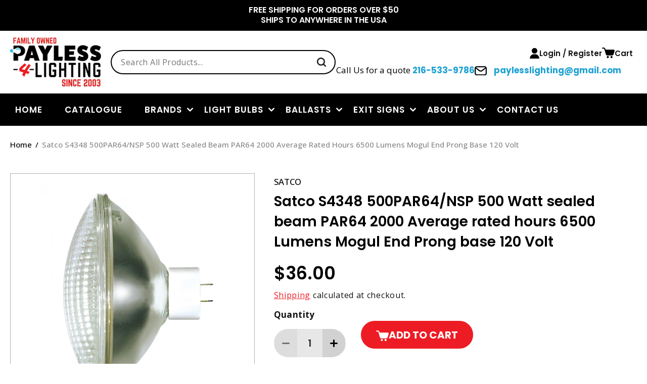

--- FILE ---
content_type: text/css
request_url: https://www.payless-4-lighting.com/cdn/shop/t/20/assets/section-contact-form.css?v=118185654300798250221751346889
body_size: -181
content:
.contact img{max-width:100%}.contact .form__message{align-items:flex-start}.contact .icon-success{margin-top:.2rem}.contact .field{margin-bottom:1.5rem}.popup-container-css{display:none;position:fixed;top:0;left:0;width:100%;height:100%;background-color:#00000080;z-index:9999}.popup-cover{padding:30px 0;display:flex;align-items:center;justify-content:center;height:100%}.popup-content{background-color:#f4f4f4;min-width:55%;padding:70px 80px;border-radius:5px;box-shadow:0 2px 10px #0000001a;max-height:655px;height:100%;overflow:auto;position:relative}a#close-popup{color:#000;font-weight:600;font-size:20px;z-index:2;cursor:pointer;position:absolute;top:20px;right:30px}.popup-content .contact-cover input,.popup-content .contact-cover textarea{border-radius:0;background:#fff;border:none;padding:20px 22px;color:#000;font-size:17px;line-height:30px;min-height:55px;opacity:.7}.popup-content .contact-cover textarea{min-height:165px}.popup-content .contact .field{margin-bottom:33px}.popup-content .contact__fields{grid-column-gap:33px}.popup-content .contact-cover input::placeholder,.popup-content .contact-cover textarea::placeholder{color:#000;opacity:1}@media screen and (max-width: 1279px){.popup-content{min-width:max-content;padding:40px;max-height:595px}}@media screen and (max-width: 989px){.popup-content{max-height:585px}}@media screen and (max-width: 767px){.popup-content{max-height:565px}}@media screen and (max-width: 749px){.popup-content{max-height:735px}}@media screen and (min-width: 750px){.contact .field{margin-bottom:2rem}}.contact__button{margin-top:3rem}@media screen and (min-width: 750px){.contact__button{margin-top:4rem}}@media screen and (min-width: 750px){.contact__fields{display:grid;grid-template-columns:repeat(2,1fr);grid-column-gap:2rem}}
/*# sourceMappingURL=/cdn/shop/t/20/assets/section-contact-form.css.map?v=118185654300798250221751346889 */
